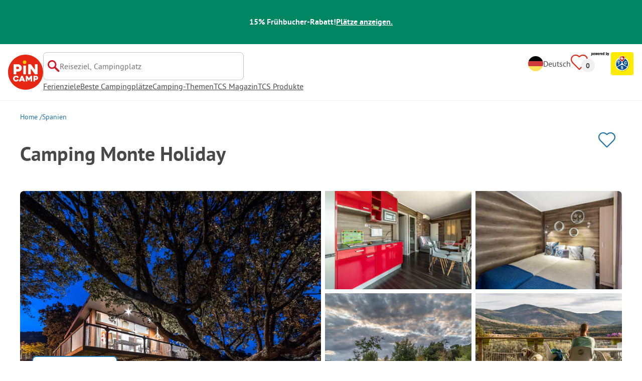

--- FILE ---
content_type: image/svg+xml
request_url: https://assets.pincamp.com/nextcamp-assets/icons/language-selector-icons/de.svg
body_size: 274
content:
<svg xmlns="http://www.w3.org/2000/svg" data-name="Layer 1" viewBox="0 0 24 24"><path d="M12 24c5.22 0 9.65-3.34 11.3-8H.7c1.65 4.66 6.08 8 11.3 8" style="fill:#fbe059;stroke-width:0"/><path d="M.7 8C.26 9.25 0 10.6 0 12s.25 2.75.7 4h22.61c.44-1.25.7-2.6.7-4s-.25-2.75-.7-4z" style="stroke-width:0;fill:#d13a38"/><path d="M12 0C6.78 0 2.35 3.34.7 8h22.61C21.65 3.34 17.22 0 12 0" style="fill:#040504;stroke-width:0"/></svg>